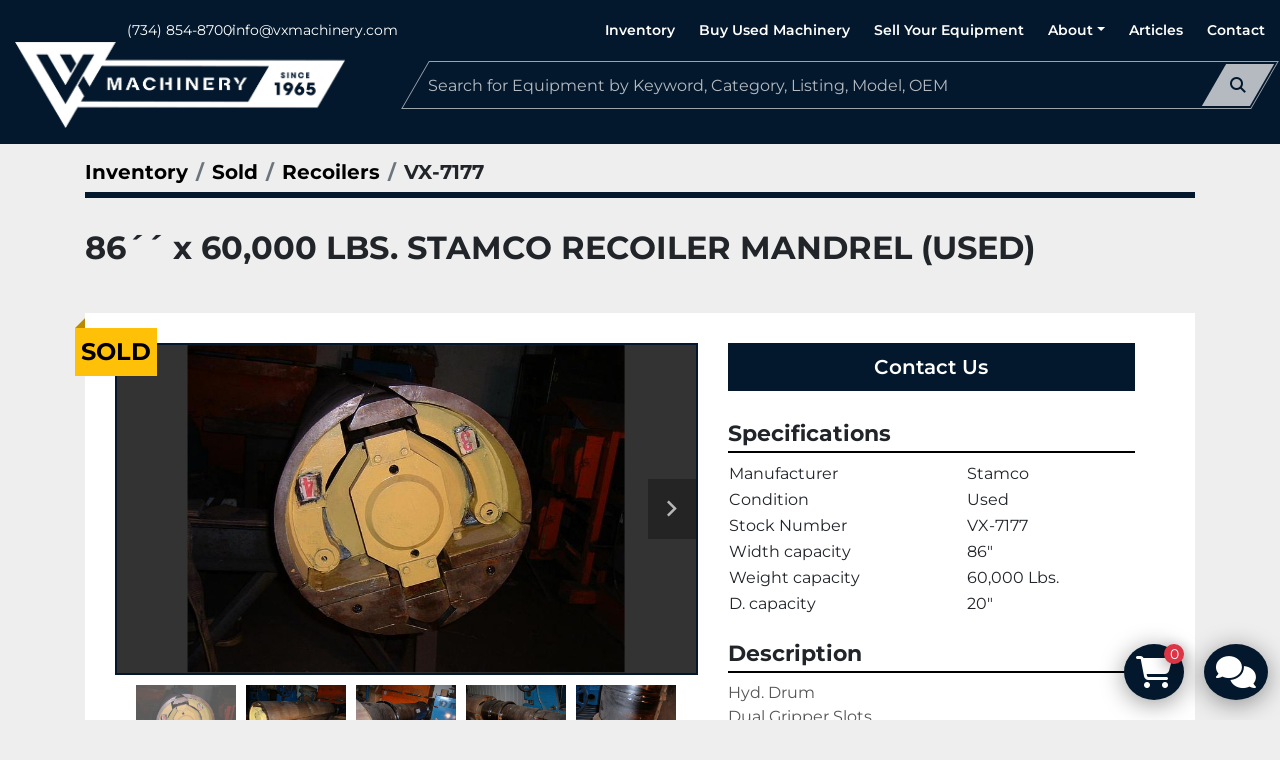

--- FILE ---
content_type: text/html; charset=utf-8
request_url: https://www.vxmachinery.com/listings/2204433-used-86-x-60-000-lbs-stamco-recoiler-mandrel-used
body_size: 6561
content:
<!DOCTYPE html><html id="mh" lang="en"><head><title>Used Sold 86´´ x 60,000 LBS. STAMCO RECOILER MANDREL (USED) at VX Machinery</title><meta content="Used Sold 86´´ x 60,000 LBS. STAMCO RECOILER MANDREL (USED) at VX Machinery" property="title" /><meta content="text/html; charset=UTF-8" http-equiv="Content-Type" /><meta content="width=device-width, initial-scale=1.0" name="viewport" /><meta content="Hyd. Drum Dual Gripper Slots. Width capacity: 86&quot;, Weight capacity: 60,000 Lbs., D. capacity: 20&quot;." name="description" /><meta content="wss://system.machinio.com/cable" name="cable-url" /><meta content="Hyd. Drum Dual Gripper Slots. Width capacity: 86&quot;, Weight capacity: 60,000 Lbs., D. capacity: 20&quot;." property="og:description" /><meta content="Used Sold 86´´ x 60,000 LBS. STAMCO RECOILER MANDREL (USED) at VX Machinery" property="og:title" /><meta content="website" property="og:type" /><meta content="summary_large_image" property="twitter:card" /><meta content="Used Sold 86´´ x 60,000 LBS. STAMCO RECOILER MANDREL (USED) at VX Machinery" property="twitter:title" /><meta content="Hyd. Drum Dual Gripper Slots. Width capacity: 86&quot;, Weight capacity: 60,000 Lbs., D. capacity: 20&quot;." property="twitter:description" /><meta content="https://i.machineryhost.com/462fbc048168405b031a7d69f0e7a716/large-VX-7177-1.jpg" property="twitter:image" /><link href="https://i.machineryhost.com" rel="preconnect" /><link href="https://i.system.machinio.com" rel="preconnect" /><link href="https://s3.amazonaws.com" rel="preconnect" /><link href="https://www.googletagmanager.com" rel="preconnect" /><meta content="https://i.machineryhost.com/462fbc048168405b031a7d69f0e7a716/large-VX-7177-1.jpg" property="og:image" /><meta content="noindex" name="robots" /><link rel="stylesheet" href="/styles/custom-496ce5039c30831b3f7e337e54178bfc.css" media="all" /><link rel="stylesheet" href="/packs/css/918-ca3a6288.css" media="all" />
<link rel="stylesheet" href="/packs/css/application-5f9e7bfe.css" media="all" /><style>.site-header__logo img{max-height:86px}.site-footer .gap-12.py-4{padding-bottom:6.5rem !important}.advanced-contact-section.v2 .acs__container{background-color:var(--primary) !important}.advanced-contact-section.v2 .acs__item .acs__title::before{color:#fff !important}label[for="attach_files"]{background-color:var(--primary)}label[for="attach_files"]:hover,label[for="attach_files"]:focus{background-color:#01050a;border-color:#000}@media (min-width: 1200px){.site-header__contacts{margin-left:7rem}}
</style><link href="https://www.vxmachinery.com/listings/2204433-used-86-x-60-000-lbs-stamco-recoiler-mandrel-used" rel="canonical" /><meta content="https://www.vxmachinery.com/listings/2204433-used-86-x-60-000-lbs-stamco-recoiler-mandrel-used" property="og:url" /><script data-name="analytics" type="application/javascript">var script = document.createElement('script');
script.setAttribute('src', 'https://www.googletagmanager.com/gtag/js?id=G-MGXHZ6YTNX');
script.setAttribute('async', true);
document.head.appendChild(script);

window.dataLayer = window.dataLayer || [];
function gtag(){dataLayer.push(arguments);}



gtag('js', new Date());

gtag('config', 'G-MGXHZ6YTNX')
gtag('config', '--')
gtag('config', 'Google')
gtag('config', 'tag')
gtag('config', 'gtag')
gtag('config', 'js')
gtag('config', '--')
gtag('config', 'script')
gtag('config', 'async')
gtag('config', 'src')
gtag('config', 'https')
gtag('config', 'www')
gtag('config', 'googletagmanager')
gtag('config', 'com')
gtag('config', 'gtag')
gtag('config', 'js')
gtag('config', 'id')
gtag('config', 'AW-17232270111')
gtag('config', 'script')
gtag('config', 'script')
gtag('config', 'window')
gtag('config', 'dataLayer')
gtag('config', 'window')
gtag('config', 'dataLayer')
gtag('config', 'function')
gtag('config', 'gtag')
gtag('config', 'dataLayer')
gtag('config', 'push')
gtag('config', 'arguments')
gtag('config', 'gtag')
gtag('config', 'js')
gtag('config', 'new')
gtag('config', 'Date')
gtag('config', 'gtag')
gtag('config', 'config')
gtag('config', 'AW-17232270111')
gtag('config', 'script')
gtag('config', '--')
gtag('config', 'Event')
gtag('config', 'snippet')
gtag('config', 'for')
gtag('config', 'Contact')
gtag('config', 'Form')
gtag('config', 'conversion')
gtag('config', 'page')
gtag('config', '--')
gtag('config', 'script')
gtag('config', 'function')
gtag('config', 'gtag_report_conversion')
gtag('config', 'url')
gtag('config', 'var')
gtag('config', 'callback')
gtag('config', 'function')
gtag('config', 'if')
gtag('config', 'typeof')
gtag('config', 'url')
gtag('config', 'undefined')
gtag('config', 'window')
gtag('config', 'location')
gtag('config', 'url')
gtag('config', 'gtag')
gtag('config', 'event')
gtag('config', 'conversion')
gtag('config', 'send_to')
gtag('config', 'AW-17232270111')
gtag('config', '1QSECKO-094aEJ-m_phA')
gtag('config', 'event_callback')
gtag('config', 'callback')
gtag('config', 'return')
gtag('config', 'false')
gtag('config', 'script')


function gtagReportConversion() {
  gtag('event', 'conversion', {
    'send_to': 'AW-17232270111/1QSECKO-094aEJ-m_phA',
    'value': 1.0,
    'currency': 'USD'
});

}
</script><!-- Google tag (gtag.js) -->
<script async src="https://www.googletagmanager.com/gtag/js?id=AW-17232270111"></script>
<script>
  window.dataLayer = window.dataLayer || [];
  function gtag(){dataLayer.push(arguments);}
  gtag('js', new Date());

  gtag('config', 'AW-17232270111');
</script>

<!-- Event snippet for Contact Form conversion page -->
<script>
function gtag_report_conversion(url) {
  var callback = function () {
    if (typeof(url) != 'undefined') {
      window.location = url;
    }
  };
  gtag('event', 'conversion', {
      'send_to': 'AW-17232270111/1QSECKO-094aEJ-m_phA',
      'event_callback': callback
  });
  return false;
}
</script>

<!-- Google Tag Manager -->
<script>(function(w,d,s,l,i){w[l]=w[l]||[];w[l].push({'gtm.start':
new Date().getTime(),event:'gtm.js'});var f=d.getElementsByTagName(s)[0],
j=d.createElement(s),dl=l!='dataLayer'?'&l='+l:'';j.async=true;j.src=
'https://www.googletagmanager.com/gtm.js?id='+i+dl;f.parentNode.insertBefore(j,f);
})(window,document,'script','dataLayer','GTM-KF7PJXM9');</script>
<!-- End Google Tag Manager --><link rel="icon" type="image/x-icon" href="https://f.machineryhost.com/3f4366aeb9c157cf9a30c90693eafc55/a259c1c6f11c62eb37205737e8b1a9db/favicon.png" /><link rel="apple-touch-icon" type="image/png" href="https://f.machineryhost.com/3f4366aeb9c157cf9a30c90693eafc55/a259c1c6f11c62eb37205737e8b1a9db/favicon.png" /><script id="json-ld" type="application/ld+json">{"@context":"https://schema.org/","@type":"Product","name":"86´´ x 60,000 LBS. STAMCO RECOILER MANDREL (USED)","description":"Hyd. Drum Dual Gripper Slots Width capacity: 86\" | Weight capacity: 60,000 Lbs. | D. capacity: 20\"","productID":2204433,"category":"Recoilers","offers":{"@type":"Offer","url":"https://www.vxmachinery.com/listings/2204433-used-86-x-60-000-lbs-stamco-recoiler-mandrel-used","itemCondition":"https://schema.org/UsedCondition","availability":"http://schema.org/OutOfStock","seller":"VX Machinery"},"brand":{"@type":"Brand","name":"Stamco"},"sku":"VX-7177","image":["https://i.machineryhost.com/462fbc048168405b031a7d69f0e7a716/large-VX-7177-1.jpg","https://i.machineryhost.com/50631530c89d1695385b8594af8922d6/large-VX-7177-2.jpg","https://i.machineryhost.com/1a35242dfa01d111ea03adf1ca90bfc9/large-VX-7177-3.jpg","https://i.machineryhost.com/ef5bf6655b0148c844c1e9bb9af52907/large-VX-7177-4.jpg","https://i.machineryhost.com/bee4e9c906c4f1908a1b7afde019a648/large-VX-7177-5.jpg"]}</script><script id="json-ld" type="application/ld+json">{ "@context" : "https://schema.org", "@type" : "LocalBusiness", "name" : "VX Machinery", "address" : "3400 Silica Road, Sylvania OH 43560", "url" : "https://www.vxmachinery.com", "image": "https://f.machineryhost.com/3f4366aeb9c157cf9a30c90693eafc55/04c225b069cb0f9329e0728b85b9f729/logo.png", "telephone" : "(734) 854-8700"}</script></head><body class="body-s3186"><code data-configs="{&quot;currency&quot;:&quot;usd&quot;,&quot;convert_prices&quot;:false,&quot;gdpr_compliance&quot;:false,&quot;currency_iso_code&quot;:false,&quot;show_webshop_stripe_invoice_checkout_hint&quot;:false,&quot;private_price_webshop&quot;:false,&quot;enable_listing_quantity&quot;:false,&quot;allow_offer&quot;:false,&quot;terms_of_sales_path&quot;:null,&quot;automated_locale&quot;:false,&quot;primary_language_code&quot;:&quot;en&quot;,&quot;manual_languages&quot;:[&quot;en&quot;],&quot;controller_name&quot;:&quot;listings&quot;,&quot;webshop_type&quot;:&quot;ecommerce&quot;,&quot;create_webshop_lead&quot;:true,&quot;display_cookies_consent&quot;:null,&quot;privacy_policy_page&quot;:&quot;/pages/privacy-policy&quot;,&quot;contact_form_attach_files_limit&quot;:10,&quot;submit_order_button_text&quot;:null,&quot;shopping_cart_header_title&quot;:null,&quot;custom_newsletter_button_title&quot;:null,&quot;restrict_lead_submission_by_buyer_location&quot;:false}"></code><div class="page-wrapper"><div class="hidden-print header-layout"><header class="site-header prude py-3" id="site-header"><div class="site-header__top pt-1 pb-1 pb-lg-0"><div class="container"><div class="d-flex align-items-center"><div class="site-header__contacts d-none d-sm-flex mr-3"><div class="phone site-header__contacts__item no_icon"><a class="contact-tracking phone notranslate" href="tel:7348548700"> (734) 854-8700</a></div><div class="email site-header__contacts__item no_icon"><a class="contact-tracking email notranslate" href="mailto:info@vxmachinery.com"> info@vxmachinery.com</a></div></div><div class="d-flex justify-content-end align-items-center flex-grow-1"><nav class="primary-nav"><ul class="primary-nav__navbar"><li class="primary-nav__item"><a class="primary-nav__link" href="/blog">Articles</a></li><li class="primary-nav__item"><a class="primary-nav__link" href="/pages/inventory">Inventory</a></li><li class="primary-nav__item"><a class="primary-nav__link" href="/pages/buy-used-machinery">Buy Used Machinery</a></li><li class="primary-nav__item"><a class="primary-nav__link" href="/pages/sell-your-equipment">Sell Your Equipment</a></li><li class="primary-nav__item"><div class="dropdown primary-nav__dropdown"><div aria-expanded="false" aria-haspopup="true" class="primary-nav__link dropdown-toggle" id="pagesMenuButton13404" role="button"><a href="/pages/about">About</a></div><div aria-labelledby="pagesMenuButton13404" class="dropdown-menu primary-nav__dropdown-menu m-0"><div class="d-flex"><div class="primary-nav__link-block"><a class="dropdown-item" href="/pages/about">About</a><a class="dropdown-item" href="/pages/our-history">Our History</a><a class="dropdown-item" href="/pages/specialties">Specialties</a></div></div></div></div></li><li class="primary-nav__item"><a class="primary-nav__link" href="/pages/contact">Contact</a></li></ul></nav></div></div></div></div><div class="container"><div class="site-header__bottom d-flex align-items-center"><div class="site-header__logo pr-2 pr-lg-0 "><a class="" href="/"><img class="" alt="VX Machinery" src="https://f.machineryhost.com/3f4366aeb9c157cf9a30c90693eafc55/04c225b069cb0f9329e0728b85b9f729/logo.png" /></a></div><a class="site-header__search-icon d-lg-none ml-auto pl-3 pr-2" href="/listings" id="site-header-search-icon"><i class="fa-sharp fa-solid fa-magnifying-glass"></i><span class="sr-only">Search</span></a><div class="hamburger-wrapper d-flex d-lg-none align-items-center" data-role="hamburger-menu"><button aria-label="Menu" class="hamburger hamburger--spin d-flex align-items-center" type="button"><div class="hamburger-box"><div class="hamburger-inner"></div></div></button><h5 class="ml-2 mb-0">Menu</h5></div><form action="/listings" class="d-none d-lg-block flex-grow-1 site-header__search-bar" id="site-header-search-bar" method="get"><input aria-label="Search" autocomplete="off" class="site-header__search-bar__input ui-autocomplete-input form-control" data-role="searchbar" name="q" placeholder="Search for Equipment by Keyword, Category, Listing, Model, OEM" type="search" /><button class="text-nowrap site-header__search-bar__submit" id="btn__search" title="submit" type="submit"><i class="fa-sharp fa-solid fa-magnifying-glass"></i></button></form></div></div></header></div><div class="page-layout" id="page-layout"><div class="page-inner" id="page-inner"><div class="listing-show style_1" data-listing-id="2204433" role="main"><div class="container"><div class="index-header__outer row mt-2"><div class="index-header col-12"><div class="index-header__inner"><nav aria-label="breadcrumb" class="py-2"><ol class="breadcrumb" itemscope="" itemtype="http://schema.org/BreadcrumbList"><li class="breadcrumb-item" itemid="/listings" itemprop="itemListElement" itemscope="" itemtype="http://schema.org/ListItem"><meta content="1" itemprop="position" /><a itemprop="item" itemtype="http://schema.org/Thing" itemid="/listings" itemscope="itemscope" aria-label="Inventory" href="/listings"><span itemprop="name">Inventory</span></a></li><li class="breadcrumb-item" itemid="/sold" itemprop="itemListElement" itemscope="" itemtype="http://schema.org/ListItem"><meta content="2" itemprop="position" /><a itemprop="item" itemtype="http://schema.org/Thing" itemid="/sold" itemscope="itemscope" aria-label="Sold" href="/sold"><span itemprop="name">Sold</span></a></li><li class="breadcrumb-item" itemid="/sold/recoilers" itemprop="itemListElement" itemscope="" itemtype="http://schema.org/ListItem"><meta content="3" itemprop="position" /><a itemprop="item" itemtype="http://schema.org/Thing" itemid="/sold/recoilers" itemscope="itemscope" aria-label="Recoilers" href="/sold/recoilers"><span itemprop="name">Recoilers</span></a></li><li class="breadcrumb-item active" itemid="/listings/2204433-used-86-x-60-000-lbs-stamco-recoiler-mandrel-used" itemprop="itemListElement" itemscope="" itemtype="http://schema.org/ListItem"><meta content="4" itemprop="position" /><meta content="/listings/2204433-used-86-x-60-000-lbs-stamco-recoiler-mandrel-used" itemid="/listings/2204433-used-86-x-60-000-lbs-stamco-recoiler-mandrel-used" itemprop="item" itemscope="" itemtype="http://schema.org/Thing" /><span content="86´´ x 60,000 LBS. STAMCO RECOILER MANDREL (USED)" itemprop="name">VX-7177</span></li></ol></nav></div></div></div><div class="pb-5"><div class="row"><div class="col-12"><div class="show-header with-image"><div class="row"><div class="show-header__container col-12 d-flex flex-column flex-xl-row align-items-center justify-content-between gap-16"><div><h1 class="show-header__title text-center text-xl-left w-100 mb-3">86´´ x 60,000 LBS. STAMCO RECOILER MANDREL (USED)</h1></div><div class="show-header__meta d-flex flex-column flex-md-row"></div></div></div></div></div></div><div class="row"><div class="col-12"><div class="show-info w-100 position-relative with-image"><div class="sold-badge">Sold</div><div class="row w-100 row-inline-block"><div class="col-12 float-right order-1 col-lg-5"><div class="show-info__contact-details"><button class="contact-seller-button js-contact-btn btn btn-lg btn-block btn-primary hidden-print" data-listing-id="2204433" data-role="wanted_listing">Contact Us</button></div></div><div class="col-12 col-lg-7 float-left order-2 sticky-gallery"><div class="gallery w-100" id="gallery"><div class="gallery__item overflow-hidden gallery__item--16-9 object-fit--auto"><div class="gallery__nav gallery__nav--prev"><i class="fa-sharp fa-solid fa-angle-left"></i></div><div class="gallery__nav gallery__nav--next"><i class="fa-sharp fa-solid fa-angle-right"></i></div><img alt="Used 86´´ x 60,000 LBS. STAMCO RECOILER MANDREL (USED)" data-index="-1" class="gallery-image" data-image-index="-1" fetchpriority="high" itemprop="image" src="https://i.machineryhost.com/462fbc048168405b031a7d69f0e7a716/large-VX-7177-1.jpg" /></div><ul class="gallery__thumbnail-container list-unstyled d-none d-md-flex"><li class="gallery__thumbnail current position-relative d-flex align-items-center justify-content-center" data-index="-1" data-muted="" data-type="img"><img alt="Used 86´´ x 60,000 LBS. STAMCO RECOILER MANDREL (USED)" src="https://i.machineryhost.com/462fbc048168405b031a7d69f0e7a716/large-VX-7177-1.jpg" /></li><li class="gallery__thumbnail position-relative d-flex align-items-center justify-content-center" data-index="0" data-src="https://i.machineryhost.com/50631530c89d1695385b8594af8922d6/large-VX-7177-2.jpg" data-type="img"><img alt="Used 86´´ x 60,000 LBS. STAMCO RECOILER MANDREL (USED)" class="gallery-image lazy" data-image-index="0" data-src="https://i.machineryhost.com/50631530c89d1695385b8594af8922d6/large-VX-7177-2.jpg" data-start-index="0" itemprop="image" src="/packs/static/listings/images/loader-9a117e7790fe3298f22b.gif" /></li><li class="gallery__thumbnail position-relative d-flex align-items-center justify-content-center" data-index="1" data-src="https://i.machineryhost.com/1a35242dfa01d111ea03adf1ca90bfc9/large-VX-7177-3.jpg" data-type="img"><img alt="Used 86´´ x 60,000 LBS. STAMCO RECOILER MANDREL (USED)" class="gallery-image lazy" data-image-index="1" data-src="https://i.machineryhost.com/1a35242dfa01d111ea03adf1ca90bfc9/large-VX-7177-3.jpg" itemprop="image" src="/packs/static/listings/images/loader-9a117e7790fe3298f22b.gif" /></li><li class="gallery__thumbnail position-relative d-flex align-items-center justify-content-center" data-index="2" data-src="https://i.machineryhost.com/ef5bf6655b0148c844c1e9bb9af52907/large-VX-7177-4.jpg" data-type="img"><img alt="Used 86´´ x 60,000 LBS. STAMCO RECOILER MANDREL (USED)" class="gallery-image lazy" data-image-index="2" data-src="https://i.machineryhost.com/ef5bf6655b0148c844c1e9bb9af52907/large-VX-7177-4.jpg" itemprop="image" src="/packs/static/listings/images/loader-9a117e7790fe3298f22b.gif" /></li><li class="gallery__thumbnail position-relative d-flex align-items-center justify-content-center" data-index="3" data-src="https://i.machineryhost.com/bee4e9c906c4f1908a1b7afde019a648/large-VX-7177-5.jpg" data-type="img"><img alt="Used 86´´ x 60,000 LBS. STAMCO RECOILER MANDREL (USED)" class="gallery-image lazy" data-image-index="3" data-src="https://i.machineryhost.com/bee4e9c906c4f1908a1b7afde019a648/large-VX-7177-5.jpg" itemprop="image" src="/packs/static/listings/images/loader-9a117e7790fe3298f22b.gif" /></li></ul></div><div class="utility-button__wrapper utility-button__wrapper--show d-print-none"><button aria-label="Share via Email" class="btn email-button" data-email-lang="en" data-listing-id="2204433" id="js-email"><i aria-hidden="true" class="fa-sharp fa-solid fa-envelope"></i><span class="ml-2">Share via Email</span></button><button aria-label="Print Listing" class="btn print-button" data-role="js-print"><i class="fa-sharp fa-solid fa-print"></i><span class="ml-2">Print Listing</span></button></div></div><div class="col-12 float-right order-4 col-lg-5"><div class="mt-0"><h3 class="show-info__section-heading d-flex justify-content-between align-items-end">Specifications</h3><table class="w-100 table-xs-fixed"><tbody><tr><td>Manufacturer</td><td class="text-xs-ellipsis notranslate">Stamco</td></tr><tr><td>Condition</td><td class="text-xs-ellipsis"><link itemprop="itemCondition" href="http://schema.org/UsedCondition" />Used</td></tr><tr><td>Stock Number</td><td class="text-xs-ellipsis notranslate">VX-7177</td></tr><tr><td>Width capacity</td><td class="text-break">86&quot;</td></tr><tr><td>Weight capacity</td><td class="text-break">60,000 Lbs.</td></tr><tr><td>D. capacity</td><td class="text-break">20&quot;</td></tr></tbody></table></div><div class="mt-4"><h3 class="show-info__section-heading">Description</h3><div class="show-info__section-text ql-editor p-0 overflow-hidden show-info__section-text--full"><p>Hyd. Drum
Dual Gripper Slots</p></div></div></div></div></div></div></div></div></div></div></div><footer class="site-footer maksic" id="site-footer"><div class="site-footer__content"><div class="container"><div class="row"><div class="col-12"><div class="d-flex flex-column"><div class="d-flex flex-column align-items-md-center"><ul class="footer-nav nav d-flex flex-column flex-md-row mb-4 justify-content-md-center"><li class="footer-nav__item"><a class="footer-nav__link active" href="/blog">Articles</a></li><li class="footer-nav__item"><a class="footer-nav__link active" href="/pages/inventory">Inventory</a></li><li class="footer-nav__item"><a class="footer-nav__link active" href="/pages/specialties">Specialties</a></li><li class="footer-nav__item"><a class="footer-nav__link active" href="/pages/faq-s">FAQ&#39;s</a></li><li class="footer-nav__item"><a class="footer-nav__link active" href="/pages/industries">Industries</a></li><li class="footer-nav__item"><a class="footer-nav__link active" href="/pages/privacy-policy">Privacy Policy</a></li></ul><div class="site-footer__contacts d-flex flex-wrap flex-column flex-md-row justify-content-md-center"><div class="address d-none d-xl-flex align-items-center site-footer__contacts__item with-text"><span class="contact-text text mr-1">Find us:</span><a class="notranslate w-100" href="https://www.google.com/maps/search/3400 Silica Road, Sylvania OH 43560" target="_blank"> 3400 Silica Road, Sylvania OH 43560</a></div><div class="phone d-flex align-items-center with-text site-footer__contacts__item"><span class="contact-text text mr-1">Phone:</span><a class="contact-tracking phone notranslate" href="tel:7348548700"> (734) 854-8700</a></div><div class="email d-flex align-items-center site-footer__contacts__item with-text"><span class="contact-text text mr-1">Email:</span><a class="contact-tracking email notranslate" href="mailto:info@vxmachinery.com"> info@vxmachinery.com</a></div></div></div></div></div></div></div></div><div class="bg-primary"><div class="container"><div class="row"><div class="col-12"><div class="d-flex flex-column flex-md-row align-items-md-center gap-12 py-4 py-md-3"><div class="backlink small"><a href="https://www.machinio.com/system" rel="noopener" target="_blank">Machinio System</a> website by <a href="https://www.machinio.com" rel="noopener" target="_blank">Machinio</a></div><div class="d-flex align-items-center ml-md-auto"><div class="external-links d-flex flex-wrap"><a aria-label="facebook" class="social-link notranslate facebook" href="https://www.facebook.com/vxmachinery/" rel="noopener" target="_blank"><i class="fa-facebook-f fa-brands"></i><span class="sr-only">facebook</span></a><a aria-label="linkedin" class="social-link notranslate linkedin" href="https://www.linkedin.com/company/vx-llc/" rel="noopener" target="_blank"><i class="fa-linkedin-in fa-brands"></i><span class="sr-only">linkedin</span></a></div><a aria-label="To the top" class="to-the-top" href=""><i class="fa fa-arrow-circle-up"></i></a></div></div></div></div></div></div></footer><div class="fixed_container d-print-none"><div class="shopping-cart-icon" data-role="shopping-cart-icon"><div class="floating-btn"><i class="fa-solid fa-cart-shopping"></i><span class="floating-btn--background"><div class="floating-btn--indicator text-center"></div></span></div></div><div class="live-chat-icon" data-automated-chat-response="false" data-chat-analytics="disabled" data-chat-contact-form="" id="live-chat-icon"><div class="floating-btn"><div class="fa fa-comments"></div><span class="invisible floating-btn--background"><div class="floating-btn--indicator text-center"></div></span></div></div></div></div></div><script>
//<![CDATA[
var _rollbarConfig = {
  accessToken: "aec4e181ec6a45498ca430cb2d1dcff8",
  captureUncaught: true,
  captureUnhandledRejections: true,
  ignoredMessages: [
    '(.*)QuotaExceededError:(.*)',
    '(.*)DOM Exception 22:(.*)',
    'QuotaExceededError(.*)',
    'DOM Exception 22(.*)',
    'DOM Exception 22: QuotaExceededError: An attempt was made to add something to storage that exceeded the quota.',
    'The quota has been exceeded.',
    'Object Not Found Matching Id',
    'Script error.',
    '(.*)[lgst]\\.a\\.init is not a function\\.(.*)',
    "SyntaxError: Unexpected keyword 'this'",
    "Cannot read properties of null \\(reading .style.\\)",
    "null is not an object \\(evaluating .a\\.style.\\)",
    "Can't find variable: gmo",
    "scrollReadRandom",
    "replaceChildren is not a function",
    "Cannot read properties of undefined \\(reading .value.\\)"
  ],
  payload: {
    environment: "production"
  }
};
//]]>
</script><script src="/packs/js/runtime-4e83ecbc66661d7bb1f5.js" defer="defer"></script>
<script src="/packs/js/692-1ab0e0c46d8705502bce.js" defer="defer"></script>
<script src="/packs/js/706-cee65121c381e619848d.js" defer="defer"></script>
<script src="/packs/js/635-0afd58c9e729fe544641.js" defer="defer"></script>
<script src="/packs/js/918-9a6f14d0cc992d20f83e.js" defer="defer"></script>
<script src="/packs/js/236-7fa987d4f1b56984a996.js" defer="defer"></script>
<script src="/packs/js/application-673afaabc29bd278b405.js" defer="defer"></script>
<script src="/packs/js/624-94c5ec60afc06453862e.js" defer="defer"></script>
<script src="/packs/js/rollbar-1c051f26f9e7b1752fca.js" defer="defer"></script>
<script src="/packs/js/764-c077c878bdeb25835260.js" defer="defer"></script>
<script src="/packs/js/841-90387483698fdd9030e6.js" defer="defer"></script>
<script src="/packs/js/gallery-fa2cce6480da9465cc71.js" defer="defer"></script>
<script src="/packs/js/webshop-c7440cb264df92fa1ea4.js" defer="defer"></script>
<script src="/packs/js/203-9426842378aeff99f16e.js" defer="defer"></script>
<script src="/packs/js/live_chat-6b6bcf244ac83aba4338.js" defer="defer"></script>
<script src="/packs/js/owl_carousel-dca796c866e00378e552.js" defer="defer"></script><!-- Google Tag Manager (noscript) -->
<noscript><iframe src="https://www.googletagmanager.com/ns.html?id=GTM-KF7PJXM9"
height="0" width="0" style="display:none;visibility:hidden"></iframe></noscript>
<!-- End Google Tag Manager (noscript) --><script crossorigin="anonymous" src="https://kit.fontawesome.com/722e3adc3e.js"></script><script src="https://cdnjs.cloudflare.com/polyfill/v3/polyfill.min.js?version=4.8.0&amp;features=Element.prototype.replaceChildren"></script></body></html>